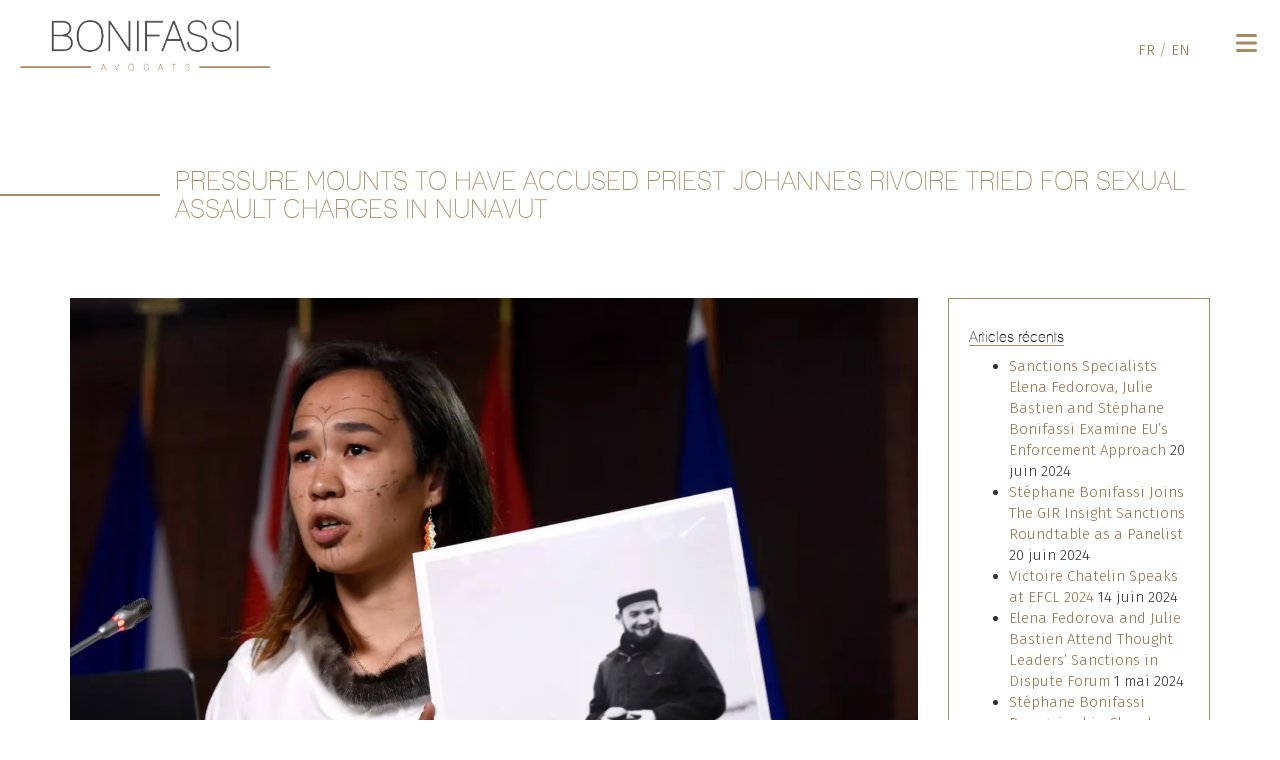

--- FILE ---
content_type: text/html; charset=UTF-8
request_url: https://bonifassi-avocats.com/pressure-mounts-to-have-accused-priest-johannes-rivoire-tried-for-sexual-assault-charges-in-nunavut-2/
body_size: 8719
content:
<!DOCTYPE html>
<html lang="fr-FR" class="no-js">
<head>
	<meta charset="UTF-8">
	<meta name="viewport" content="width=device-width, initial-scale=1">
	<meta http-equiv="X-UA-Compatible" content="IE=8" />
	<link rel="profile" href="http://gmpg.org/xfn/11">
	<link href="https://fonts.googleapis.com/css?family=Fira+Sans:300,400,700" rel="stylesheet">
		<script type="text/javascript" src="https://bonifassi-avocats.com/wp-content/themes/bonifassi/assets/js/cssjs-browser-determiner.min.js"></script>

	<script>(function(html){html.className = html.className.replace(/\bno-js\b/,'js')})(document.documentElement);</script>
<meta name='robots' content='index, follow, max-image-preview:large, max-snippet:-1, max-video-preview:-1' />
	<style>img:is([sizes="auto" i], [sizes^="auto," i]) { contain-intrinsic-size: 3000px 1500px }</style>
	
	<!-- This site is optimized with the Yoast SEO plugin v25.3.1 - https://yoast.com/wordpress/plugins/seo/ -->
	<title>Pressure mounts to have accused priest Johannes Rivoire tried for sexual assault charges in Nunavut - Bonifassi</title>
	<link rel="canonical" href="https://bonifassi-avocats.com/pressure-mounts-to-have-accused-priest-johannes-rivoire-tried-for-sexual-assault-charges-in-nunavut-2/" />
	<meta property="og:locale" content="fr_FR" />
	<meta property="og:type" content="article" />
	<meta property="og:title" content="Pressure mounts to have accused priest Johannes Rivoire tried for sexual assault charges in Nunavut - Bonifassi" />
	<meta property="og:description" content="Stéphane Bonifassi illuminates the French justice precedent of protecting its citizens against extradition and suspects Canada will not succeed in bringing accused priest Johannes Rivoire to trial for charges of assault." />
	<meta property="og:url" content="https://bonifassi-avocats.com/pressure-mounts-to-have-accused-priest-johannes-rivoire-tried-for-sexual-assault-charges-in-nunavut-2/" />
	<meta property="og:site_name" content="Bonifassi" />
	<meta property="article:published_time" content="2022-09-05T13:38:25+00:00" />
	<meta property="article:modified_time" content="2023-01-24T14:45:06+00:00" />
	<meta name="author" content="Elizabeth Ortega" />
	<meta name="twitter:card" content="summary_large_image" />
	<meta name="twitter:label1" content="Écrit par" />
	<meta name="twitter:data1" content="Elizabeth Ortega" />
	<script type="application/ld+json" class="yoast-schema-graph">{"@context":"https://schema.org","@graph":[{"@type":"WebPage","@id":"https://bonifassi-avocats.com/pressure-mounts-to-have-accused-priest-johannes-rivoire-tried-for-sexual-assault-charges-in-nunavut-2/","url":"https://bonifassi-avocats.com/pressure-mounts-to-have-accused-priest-johannes-rivoire-tried-for-sexual-assault-charges-in-nunavut-2/","name":"Pressure mounts to have accused priest Johannes Rivoire tried for sexual assault charges in Nunavut - Bonifassi","isPartOf":{"@id":"https://bonifassi-avocats.com/#website"},"datePublished":"2022-09-05T13:38:25+00:00","dateModified":"2023-01-24T14:45:06+00:00","author":{"@id":"https://bonifassi-avocats.com/#/schema/person/48ff0503e2e842193bf9b56278e0f469"},"breadcrumb":{"@id":"https://bonifassi-avocats.com/pressure-mounts-to-have-accused-priest-johannes-rivoire-tried-for-sexual-assault-charges-in-nunavut-2/#breadcrumb"},"inLanguage":"fr-FR","potentialAction":[{"@type":"ReadAction","target":["https://bonifassi-avocats.com/pressure-mounts-to-have-accused-priest-johannes-rivoire-tried-for-sexual-assault-charges-in-nunavut-2/"]}]},{"@type":"BreadcrumbList","@id":"https://bonifassi-avocats.com/pressure-mounts-to-have-accused-priest-johannes-rivoire-tried-for-sexual-assault-charges-in-nunavut-2/#breadcrumb","itemListElement":[{"@type":"ListItem","position":1,"name":"Accueil","item":"https://bonifassi-avocats.com/"},{"@type":"ListItem","position":2,"name":"Pressure mounts to have accused priest Johannes Rivoire tried for sexual assault charges in Nunavut"}]},{"@type":"WebSite","@id":"https://bonifassi-avocats.com/#website","url":"https://bonifassi-avocats.com/","name":"Bonifassi","description":"Un site utilisant WordPress","potentialAction":[{"@type":"SearchAction","target":{"@type":"EntryPoint","urlTemplate":"https://bonifassi-avocats.com/?s={search_term_string}"},"query-input":{"@type":"PropertyValueSpecification","valueRequired":true,"valueName":"search_term_string"}}],"inLanguage":"fr-FR"},{"@type":"Person","@id":"https://bonifassi-avocats.com/#/schema/person/48ff0503e2e842193bf9b56278e0f469","name":"Elizabeth Ortega","image":{"@type":"ImageObject","inLanguage":"fr-FR","@id":"https://bonifassi-avocats.com/#/schema/person/image/","url":"https://secure.gravatar.com/avatar/8bf6b57d49555bb4fb51b61f8cff27babfa6a6cf5fc927f72662f0cc70757448?s=96&d=mm&r=g","contentUrl":"https://secure.gravatar.com/avatar/8bf6b57d49555bb4fb51b61f8cff27babfa6a6cf5fc927f72662f0cc70757448?s=96&d=mm&r=g","caption":"Elizabeth Ortega"},"url":"https://bonifassi-avocats.com/author/ecostrats/"}]}</script>
	<!-- / Yoast SEO plugin. -->


<link rel='dns-prefetch' href='//maxcdn.bootstrapcdn.com' />
<link rel="alternate" type="application/rss+xml" title="Bonifassi &raquo; Flux" href="https://bonifassi-avocats.com/feed/" />
<link rel="alternate" type="application/rss+xml" title="Bonifassi &raquo; Flux des commentaires" href="https://bonifassi-avocats.com/comments/feed/" />
<link rel='stylesheet' id='wp-block-library-css' href='https://bonifassi-avocats.com/wp-includes/css/dist/block-library/style.min.css' media='all' />
<style id='wp-block-library-theme-inline-css'>
.wp-block-audio :where(figcaption){color:#555;font-size:13px;text-align:center}.is-dark-theme .wp-block-audio :where(figcaption){color:#ffffffa6}.wp-block-audio{margin:0 0 1em}.wp-block-code{border:1px solid #ccc;border-radius:4px;font-family:Menlo,Consolas,monaco,monospace;padding:.8em 1em}.wp-block-embed :where(figcaption){color:#555;font-size:13px;text-align:center}.is-dark-theme .wp-block-embed :where(figcaption){color:#ffffffa6}.wp-block-embed{margin:0 0 1em}.blocks-gallery-caption{color:#555;font-size:13px;text-align:center}.is-dark-theme .blocks-gallery-caption{color:#ffffffa6}:root :where(.wp-block-image figcaption){color:#555;font-size:13px;text-align:center}.is-dark-theme :root :where(.wp-block-image figcaption){color:#ffffffa6}.wp-block-image{margin:0 0 1em}.wp-block-pullquote{border-bottom:4px solid;border-top:4px solid;color:currentColor;margin-bottom:1.75em}.wp-block-pullquote cite,.wp-block-pullquote footer,.wp-block-pullquote__citation{color:currentColor;font-size:.8125em;font-style:normal;text-transform:uppercase}.wp-block-quote{border-left:.25em solid;margin:0 0 1.75em;padding-left:1em}.wp-block-quote cite,.wp-block-quote footer{color:currentColor;font-size:.8125em;font-style:normal;position:relative}.wp-block-quote:where(.has-text-align-right){border-left:none;border-right:.25em solid;padding-left:0;padding-right:1em}.wp-block-quote:where(.has-text-align-center){border:none;padding-left:0}.wp-block-quote.is-large,.wp-block-quote.is-style-large,.wp-block-quote:where(.is-style-plain){border:none}.wp-block-search .wp-block-search__label{font-weight:700}.wp-block-search__button{border:1px solid #ccc;padding:.375em .625em}:where(.wp-block-group.has-background){padding:1.25em 2.375em}.wp-block-separator.has-css-opacity{opacity:.4}.wp-block-separator{border:none;border-bottom:2px solid;margin-left:auto;margin-right:auto}.wp-block-separator.has-alpha-channel-opacity{opacity:1}.wp-block-separator:not(.is-style-wide):not(.is-style-dots){width:100px}.wp-block-separator.has-background:not(.is-style-dots){border-bottom:none;height:1px}.wp-block-separator.has-background:not(.is-style-wide):not(.is-style-dots){height:2px}.wp-block-table{margin:0 0 1em}.wp-block-table td,.wp-block-table th{word-break:normal}.wp-block-table :where(figcaption){color:#555;font-size:13px;text-align:center}.is-dark-theme .wp-block-table :where(figcaption){color:#ffffffa6}.wp-block-video :where(figcaption){color:#555;font-size:13px;text-align:center}.is-dark-theme .wp-block-video :where(figcaption){color:#ffffffa6}.wp-block-video{margin:0 0 1em}:root :where(.wp-block-template-part.has-background){margin-bottom:0;margin-top:0;padding:1.25em 2.375em}
</style>
<style id='classic-theme-styles-inline-css'>
/*! This file is auto-generated */
.wp-block-button__link{color:#fff;background-color:#32373c;border-radius:9999px;box-shadow:none;text-decoration:none;padding:calc(.667em + 2px) calc(1.333em + 2px);font-size:1.125em}.wp-block-file__button{background:#32373c;color:#fff;text-decoration:none}
</style>
<style id='global-styles-inline-css'>
:root{--wp--preset--aspect-ratio--square: 1;--wp--preset--aspect-ratio--4-3: 4/3;--wp--preset--aspect-ratio--3-4: 3/4;--wp--preset--aspect-ratio--3-2: 3/2;--wp--preset--aspect-ratio--2-3: 2/3;--wp--preset--aspect-ratio--16-9: 16/9;--wp--preset--aspect-ratio--9-16: 9/16;--wp--preset--color--black: #000000;--wp--preset--color--cyan-bluish-gray: #abb8c3;--wp--preset--color--white: #fff;--wp--preset--color--pale-pink: #f78da7;--wp--preset--color--vivid-red: #cf2e2e;--wp--preset--color--luminous-vivid-orange: #ff6900;--wp--preset--color--luminous-vivid-amber: #fcb900;--wp--preset--color--light-green-cyan: #7bdcb5;--wp--preset--color--vivid-green-cyan: #00d084;--wp--preset--color--pale-cyan-blue: #8ed1fc;--wp--preset--color--vivid-cyan-blue: #0693e3;--wp--preset--color--vivid-purple: #9b51e0;--wp--preset--color--dark-gray: #1a1a1a;--wp--preset--color--medium-gray: #686868;--wp--preset--color--light-gray: #e5e5e5;--wp--preset--color--blue-gray: #4d545c;--wp--preset--color--bright-blue: #007acc;--wp--preset--color--light-blue: #9adffd;--wp--preset--color--dark-brown: #402b30;--wp--preset--color--medium-brown: #774e24;--wp--preset--color--dark-red: #640c1f;--wp--preset--color--bright-red: #ff675f;--wp--preset--color--yellow: #ffef8e;--wp--preset--gradient--vivid-cyan-blue-to-vivid-purple: linear-gradient(135deg,rgba(6,147,227,1) 0%,rgb(155,81,224) 100%);--wp--preset--gradient--light-green-cyan-to-vivid-green-cyan: linear-gradient(135deg,rgb(122,220,180) 0%,rgb(0,208,130) 100%);--wp--preset--gradient--luminous-vivid-amber-to-luminous-vivid-orange: linear-gradient(135deg,rgba(252,185,0,1) 0%,rgba(255,105,0,1) 100%);--wp--preset--gradient--luminous-vivid-orange-to-vivid-red: linear-gradient(135deg,rgba(255,105,0,1) 0%,rgb(207,46,46) 100%);--wp--preset--gradient--very-light-gray-to-cyan-bluish-gray: linear-gradient(135deg,rgb(238,238,238) 0%,rgb(169,184,195) 100%);--wp--preset--gradient--cool-to-warm-spectrum: linear-gradient(135deg,rgb(74,234,220) 0%,rgb(151,120,209) 20%,rgb(207,42,186) 40%,rgb(238,44,130) 60%,rgb(251,105,98) 80%,rgb(254,248,76) 100%);--wp--preset--gradient--blush-light-purple: linear-gradient(135deg,rgb(255,206,236) 0%,rgb(152,150,240) 100%);--wp--preset--gradient--blush-bordeaux: linear-gradient(135deg,rgb(254,205,165) 0%,rgb(254,45,45) 50%,rgb(107,0,62) 100%);--wp--preset--gradient--luminous-dusk: linear-gradient(135deg,rgb(255,203,112) 0%,rgb(199,81,192) 50%,rgb(65,88,208) 100%);--wp--preset--gradient--pale-ocean: linear-gradient(135deg,rgb(255,245,203) 0%,rgb(182,227,212) 50%,rgb(51,167,181) 100%);--wp--preset--gradient--electric-grass: linear-gradient(135deg,rgb(202,248,128) 0%,rgb(113,206,126) 100%);--wp--preset--gradient--midnight: linear-gradient(135deg,rgb(2,3,129) 0%,rgb(40,116,252) 100%);--wp--preset--font-size--small: 13px;--wp--preset--font-size--medium: 20px;--wp--preset--font-size--large: 36px;--wp--preset--font-size--x-large: 42px;--wp--preset--spacing--20: 0.44rem;--wp--preset--spacing--30: 0.67rem;--wp--preset--spacing--40: 1rem;--wp--preset--spacing--50: 1.5rem;--wp--preset--spacing--60: 2.25rem;--wp--preset--spacing--70: 3.38rem;--wp--preset--spacing--80: 5.06rem;--wp--preset--shadow--natural: 6px 6px 9px rgba(0, 0, 0, 0.2);--wp--preset--shadow--deep: 12px 12px 50px rgba(0, 0, 0, 0.4);--wp--preset--shadow--sharp: 6px 6px 0px rgba(0, 0, 0, 0.2);--wp--preset--shadow--outlined: 6px 6px 0px -3px rgba(255, 255, 255, 1), 6px 6px rgba(0, 0, 0, 1);--wp--preset--shadow--crisp: 6px 6px 0px rgba(0, 0, 0, 1);}:where(.is-layout-flex){gap: 0.5em;}:where(.is-layout-grid){gap: 0.5em;}body .is-layout-flex{display: flex;}.is-layout-flex{flex-wrap: wrap;align-items: center;}.is-layout-flex > :is(*, div){margin: 0;}body .is-layout-grid{display: grid;}.is-layout-grid > :is(*, div){margin: 0;}:where(.wp-block-columns.is-layout-flex){gap: 2em;}:where(.wp-block-columns.is-layout-grid){gap: 2em;}:where(.wp-block-post-template.is-layout-flex){gap: 1.25em;}:where(.wp-block-post-template.is-layout-grid){gap: 1.25em;}.has-black-color{color: var(--wp--preset--color--black) !important;}.has-cyan-bluish-gray-color{color: var(--wp--preset--color--cyan-bluish-gray) !important;}.has-white-color{color: var(--wp--preset--color--white) !important;}.has-pale-pink-color{color: var(--wp--preset--color--pale-pink) !important;}.has-vivid-red-color{color: var(--wp--preset--color--vivid-red) !important;}.has-luminous-vivid-orange-color{color: var(--wp--preset--color--luminous-vivid-orange) !important;}.has-luminous-vivid-amber-color{color: var(--wp--preset--color--luminous-vivid-amber) !important;}.has-light-green-cyan-color{color: var(--wp--preset--color--light-green-cyan) !important;}.has-vivid-green-cyan-color{color: var(--wp--preset--color--vivid-green-cyan) !important;}.has-pale-cyan-blue-color{color: var(--wp--preset--color--pale-cyan-blue) !important;}.has-vivid-cyan-blue-color{color: var(--wp--preset--color--vivid-cyan-blue) !important;}.has-vivid-purple-color{color: var(--wp--preset--color--vivid-purple) !important;}.has-black-background-color{background-color: var(--wp--preset--color--black) !important;}.has-cyan-bluish-gray-background-color{background-color: var(--wp--preset--color--cyan-bluish-gray) !important;}.has-white-background-color{background-color: var(--wp--preset--color--white) !important;}.has-pale-pink-background-color{background-color: var(--wp--preset--color--pale-pink) !important;}.has-vivid-red-background-color{background-color: var(--wp--preset--color--vivid-red) !important;}.has-luminous-vivid-orange-background-color{background-color: var(--wp--preset--color--luminous-vivid-orange) !important;}.has-luminous-vivid-amber-background-color{background-color: var(--wp--preset--color--luminous-vivid-amber) !important;}.has-light-green-cyan-background-color{background-color: var(--wp--preset--color--light-green-cyan) !important;}.has-vivid-green-cyan-background-color{background-color: var(--wp--preset--color--vivid-green-cyan) !important;}.has-pale-cyan-blue-background-color{background-color: var(--wp--preset--color--pale-cyan-blue) !important;}.has-vivid-cyan-blue-background-color{background-color: var(--wp--preset--color--vivid-cyan-blue) !important;}.has-vivid-purple-background-color{background-color: var(--wp--preset--color--vivid-purple) !important;}.has-black-border-color{border-color: var(--wp--preset--color--black) !important;}.has-cyan-bluish-gray-border-color{border-color: var(--wp--preset--color--cyan-bluish-gray) !important;}.has-white-border-color{border-color: var(--wp--preset--color--white) !important;}.has-pale-pink-border-color{border-color: var(--wp--preset--color--pale-pink) !important;}.has-vivid-red-border-color{border-color: var(--wp--preset--color--vivid-red) !important;}.has-luminous-vivid-orange-border-color{border-color: var(--wp--preset--color--luminous-vivid-orange) !important;}.has-luminous-vivid-amber-border-color{border-color: var(--wp--preset--color--luminous-vivid-amber) !important;}.has-light-green-cyan-border-color{border-color: var(--wp--preset--color--light-green-cyan) !important;}.has-vivid-green-cyan-border-color{border-color: var(--wp--preset--color--vivid-green-cyan) !important;}.has-pale-cyan-blue-border-color{border-color: var(--wp--preset--color--pale-cyan-blue) !important;}.has-vivid-cyan-blue-border-color{border-color: var(--wp--preset--color--vivid-cyan-blue) !important;}.has-vivid-purple-border-color{border-color: var(--wp--preset--color--vivid-purple) !important;}.has-vivid-cyan-blue-to-vivid-purple-gradient-background{background: var(--wp--preset--gradient--vivid-cyan-blue-to-vivid-purple) !important;}.has-light-green-cyan-to-vivid-green-cyan-gradient-background{background: var(--wp--preset--gradient--light-green-cyan-to-vivid-green-cyan) !important;}.has-luminous-vivid-amber-to-luminous-vivid-orange-gradient-background{background: var(--wp--preset--gradient--luminous-vivid-amber-to-luminous-vivid-orange) !important;}.has-luminous-vivid-orange-to-vivid-red-gradient-background{background: var(--wp--preset--gradient--luminous-vivid-orange-to-vivid-red) !important;}.has-very-light-gray-to-cyan-bluish-gray-gradient-background{background: var(--wp--preset--gradient--very-light-gray-to-cyan-bluish-gray) !important;}.has-cool-to-warm-spectrum-gradient-background{background: var(--wp--preset--gradient--cool-to-warm-spectrum) !important;}.has-blush-light-purple-gradient-background{background: var(--wp--preset--gradient--blush-light-purple) !important;}.has-blush-bordeaux-gradient-background{background: var(--wp--preset--gradient--blush-bordeaux) !important;}.has-luminous-dusk-gradient-background{background: var(--wp--preset--gradient--luminous-dusk) !important;}.has-pale-ocean-gradient-background{background: var(--wp--preset--gradient--pale-ocean) !important;}.has-electric-grass-gradient-background{background: var(--wp--preset--gradient--electric-grass) !important;}.has-midnight-gradient-background{background: var(--wp--preset--gradient--midnight) !important;}.has-small-font-size{font-size: var(--wp--preset--font-size--small) !important;}.has-medium-font-size{font-size: var(--wp--preset--font-size--medium) !important;}.has-large-font-size{font-size: var(--wp--preset--font-size--large) !important;}.has-x-large-font-size{font-size: var(--wp--preset--font-size--x-large) !important;}
:where(.wp-block-post-template.is-layout-flex){gap: 1.25em;}:where(.wp-block-post-template.is-layout-grid){gap: 1.25em;}
:where(.wp-block-columns.is-layout-flex){gap: 2em;}:where(.wp-block-columns.is-layout-grid){gap: 2em;}
:root :where(.wp-block-pullquote){font-size: 1.5em;line-height: 1.6;}
</style>
<link rel='stylesheet' id='bootstrap-css-css' href='https://bonifassi-avocats.com/wp-content/themes/bonifassi/assets/bootstrap/bootstrap.min.css' media='all' />
<link rel='stylesheet' id='font-awesome-css' href='//maxcdn.bootstrapcdn.com/font-awesome/4.6.1/css/font-awesome.min.css' media='all' />
<link rel='stylesheet' id='genericons-css' href='https://bonifassi-avocats.com/wp-content/themes/twentysixteen/genericons/genericons.css' media='all' />
<link rel='stylesheet' id='twentysixteen-style-css' href='https://bonifassi-avocats.com/wp-content/themes/bonifassi/style.css' media='all' />
<style id='twentysixteen-style-inline-css'>

		/* Custom Link Color */
		.menu-toggle:hover,
		.menu-toggle:focus,
		a,
		.main-navigation a:hover,
		.main-navigation a:focus,
		.dropdown-toggle:hover,
		.dropdown-toggle:focus,
		.social-navigation a:hover:before,
		.social-navigation a:focus:before,
		.post-navigation a:hover .post-title,
		.post-navigation a:focus .post-title,
		.tagcloud a:hover,
		.tagcloud a:focus,
		.site-branding .site-title a:hover,
		.site-branding .site-title a:focus,
		.entry-title a:hover,
		.entry-title a:focus,
		.entry-footer a:hover,
		.entry-footer a:focus,
		.comment-metadata a:hover,
		.comment-metadata a:focus,
		.pingback .comment-edit-link:hover,
		.pingback .comment-edit-link:focus,
		.comment-reply-link,
		.comment-reply-link:hover,
		.comment-reply-link:focus,
		.required,
		.site-info a:hover,
		.site-info a:focus {
			color: #937047;
		}

		mark,
		ins,
		button:hover,
		button:focus,
		input[type="button"]:hover,
		input[type="button"]:focus,
		input[type="reset"]:hover,
		input[type="reset"]:focus,
		input[type="submit"]:hover,
		input[type="submit"]:focus,
		.pagination .prev:hover,
		.pagination .prev:focus,
		.pagination .next:hover,
		.pagination .next:focus,
		.widget_calendar tbody a,
		.page-links a:hover,
		.page-links a:focus {
			background-color: #937047;
		}

		input[type="date"]:focus,
		input[type="time"]:focus,
		input[type="datetime-local"]:focus,
		input[type="week"]:focus,
		input[type="month"]:focus,
		input[type="text"]:focus,
		input[type="email"]:focus,
		input[type="url"]:focus,
		input[type="password"]:focus,
		input[type="search"]:focus,
		input[type="tel"]:focus,
		input[type="number"]:focus,
		textarea:focus,
		.tagcloud a:hover,
		.tagcloud a:focus,
		.menu-toggle:hover,
		.menu-toggle:focus {
			border-color: #937047;
		}

		@media screen and (min-width: 56.875em) {
			.main-navigation li:hover > a,
			.main-navigation li.focus > a {
				color: #937047;
			}
		}
	
</style>
<link rel='stylesheet' id='twentysixteen-block-style-css' href='https://bonifassi-avocats.com/wp-content/themes/twentysixteen/css/blocks.css' media='all' />
<!--[if lt IE 10]>
<link rel='stylesheet' id='twentysixteen-ie-css' href='https://bonifassi-avocats.com/wp-content/themes/twentysixteen/css/ie.css' media='all' />
<![endif]-->
<!--[if lt IE 9]>
<link rel='stylesheet' id='twentysixteen-ie8-css' href='https://bonifassi-avocats.com/wp-content/themes/twentysixteen/css/ie8.css' media='all' />
<![endif]-->
<!--[if lt IE 8]>
<link rel='stylesheet' id='twentysixteen-ie7-css' href='https://bonifassi-avocats.com/wp-content/themes/twentysixteen/css/ie7.css' media='all' />
<![endif]-->
<script src="https://bonifassi-avocats.com/wp-includes/js/jquery/jquery.min.js" id="jquery-core-js"></script>
<script src="https://bonifassi-avocats.com/wp-includes/js/jquery/jquery-migrate.min.js" id="jquery-migrate-js"></script>
<!--[if lt IE 9]>
<script src="https://bonifassi-avocats.com/wp-content/themes/twentysixteen/js/html5.js" id="twentysixteen-html5-js"></script>
<![endif]-->
<script id="twentysixteen-script-js-extra">
var screenReaderText = {"expand":"ouvrir le sous-menu","collapse":"fermer le sous-menu"};
</script>
<script src="https://bonifassi-avocats.com/wp-content/themes/twentysixteen/js/functions.js" id="twentysixteen-script-js" defer data-wp-strategy="defer"></script>
<link rel="https://api.w.org/" href="https://bonifassi-avocats.com/wp-json/" /><link rel="alternate" title="JSON" type="application/json" href="https://bonifassi-avocats.com/wp-json/wp/v2/posts/1533" /><link rel='shortlink' href='https://bonifassi-avocats.com/?p=1533' />
<link rel="alternate" title="oEmbed (JSON)" type="application/json+oembed" href="https://bonifassi-avocats.com/wp-json/oembed/1.0/embed?url=https%3A%2F%2Fbonifassi-avocats.com%2Fpressure-mounts-to-have-accused-priest-johannes-rivoire-tried-for-sexual-assault-charges-in-nunavut-2%2F" />
<link rel="alternate" title="oEmbed (XML)" type="text/xml+oembed" href="https://bonifassi-avocats.com/wp-json/oembed/1.0/embed?url=https%3A%2F%2Fbonifassi-avocats.com%2Fpressure-mounts-to-have-accused-priest-johannes-rivoire-tried-for-sexual-assault-charges-in-nunavut-2%2F&#038;format=xml" />
<link rel="shortcut icon" href="https://bonifassi-avocats.com/wp-content/themes/bonifassi/favicon.ico" />
</head>

<body class="wp-singular post-template-default single single-post postid-1533 single-format-standard wp-embed-responsive wp-theme-twentysixteen wp-child-theme-bonifassi group-blog">
	<header>
		<nav class="navbar navbar-default navbar-fixed-top">
			<section>
				<div class="logo">
					<a href="https://bonifassi-avocats.com"><img src="https://bonifassi-avocats.com/wp-content/uploads/2016/05/Logo.png" alt="#"></a>
				</div>
				<div class="topbar">
					<ul>
						<li>
							<a href="https://bonifassi-avocats.com">FR</a> / <a href="https://bonifassi-avocats.com/en">EN</a>
						</li>
						<li class="burgerMenu">
							<button id="burgerBtn">
							<svg xmlns="http://www.w3.org/2000/svg" height="24" width="21" viewBox="0 0 448 512"><path fill="#a88a61" d="M0 96C0 78.3 14.3 64 32 64H416c17.7 0 32 14.3 32 32s-14.3 32-32 32H32C14.3 128 0 113.7 0 96zM0 256c0-17.7 14.3-32 32-32H416c17.7 0 32 14.3 32 32s-14.3 32-32 32H32c-17.7 0-32-14.3-32-32zM448 416c0 17.7-14.3 32-32 32H32c-17.7 0-32-14.3-32-32s14.3-32 32-32H416c17.7 0 32 14.3 32 32z"></path></svg>
							</button>
						</li>
					</ul>
				</div>
				<div class="menuCentral">
					<ul class="menuDesktop">
					<li><a style="text-transform: uppercase;" data-toggle="tooltip" title="Accueil" data-placement="left" href="https://bonifassi-avocats.com/">Accueil</a></li><li><a style="text-transform: uppercase;" data-toggle="tooltip" title="Le cabinet" data-placement="left" href="https://bonifassi-avocats.com/le-cabinet/">Le cabinet</a></li><li><a style="text-transform: uppercase;" data-toggle="tooltip" title="Notre Expertise" data-placement="left" href="https://bonifassi-avocats.com/notre-expertise-corruption-fraude-defense-penal-exequatur/">Notre Expertise</a></li><li><a style="text-transform: uppercase;" data-toggle="tooltip" title="L&rsquo;équipe" data-placement="left" href="https://bonifassi-avocats.com/l-equipe-fraude-corruption-criminalite/">L&rsquo;équipe</a></li><li><a style="text-transform: uppercase;" data-toggle="tooltip" title="Actualités" data-placement="left" href="https://bonifassi-avocats.com/actualites-publications/">Actualités</a></li><li><a style="text-transform: uppercase;" data-toggle="tooltip" title="Contact" data-placement="left" href="https://bonifassi-avocats.com/contact/">Contact</a></li>					</ul>
				</div>
			</section>
		</nav>
		<section id="menu">
			<div class="navigationBackground">
				<div class="navigation">
					<i class="fa fa-close" aria-hidden="true" id="burgerBtnClose"></i>
					<div class="menu-navigation-container"><ul id="menu-navigation" class="menu"><li id="menu-item-17" class="animated fadeInUp menu-item menu-item-type-post_type menu-item-object-page menu-item-home menu-item-17"><a href="https://bonifassi-avocats.com/">Accueil</a></li>
<li id="menu-item-339" class="menu-item menu-item-type-post_type menu-item-object-page menu-item-339"><a href="https://bonifassi-avocats.com/le-cabinet/">Le cabinet</a></li>
<li id="menu-item-349" class="menu-item menu-item-type-post_type menu-item-object-page menu-item-349"><a href="https://bonifassi-avocats.com/notre-expertise-corruption-fraude-defense-penal-exequatur/">Notre Expertise</a></li>
<li id="menu-item-15" class="animated fadeInUp menu-item menu-item-type-post_type menu-item-object-page menu-item-15"><a href="https://bonifassi-avocats.com/l-equipe-fraude-corruption-criminalite/">L&rsquo;équipe</a></li>
<li id="menu-item-14" class="animated fadeInUp menu-item menu-item-type-post_type menu-item-object-page menu-item-14"><a href="https://bonifassi-avocats.com/actualites-publications/">Actualités</a></li>
<li id="menu-item-110" class="animated fadeInUp menu-item menu-item-type-post_type menu-item-object-page menu-item-110"><a href="https://bonifassi-avocats.com/contact/">Contact</a></li>
</ul></div>					<div class="search">
						<li>
<form role="search" method="get" class="search-form" action="https://bonifassi-avocats.com/">
	<label>
		<input type="search" class="search-field" placeholder="" value="" name="s" /><i class="fa fa-search"></i>
	</label>
</form>
</li>
					</div>
					<div class="socials">
													<ul>
																	<li><a target="_blank" href="https://www.linkedin.com/company/92699207/admin/"><i class="fa fa-linkedin"></i></a></li>
																	<li><a target="_blank" href="https://twitter.com/sbonifassi"><i class="fa fa-twitter"></i></a></li>
															</ul>
											</div>
				</div>
			</div>
		</section>			
	</header><div id="blog">
	<div class="titleAnimate">
		<span class="borderTitle" data-sr="enter left, move 30px, over 1s, wait 0.4s"></span>
		<h1>Pressure mounts to have accused priest Johannes Rivoire tried for sexual assault charges in Nunavut</h1>
	</div>
	<div class="container">
		<div class="row">
			<div class="col-lg-9 col-md-9 col-sm-9 col-xs-12">
				<div class="blocActualites">
					
										<img class="img-responsive" src="https://bonifassi-avocats.com/wp-content/uploads/2023/01/Screenshot-2023-01-24-at-9.35.14-AM.png" alt="Pressure mounts to have accused priest Johannes Rivoire tried for sexual assault charges in Nunavut">
										
					
					<p>Stéphane Bonifassi <a href="https://www.theglobeandmail.com/politics/article-priest-johannes-rivoire-extradition-canada/" target="_blank" rel="noopener">illuminates the French justice precedent</a> of protecting its citizens against extradition and suspects Canada will not succeed in bringing accused priest Johannes Rivoire to trial for charges of assault.</p>
					<div class="share">
						<p>Partager sur :</p> 
						<a target="_blank" href="http://www.facebook.com/sharer/sharer.php?u=https://bonifassi-avocats.com/pressure-mounts-to-have-accused-priest-johannes-rivoire-tried-for-sexual-assault-charges-in-nunavut-2/"><i class="fa fa-facebook"></i></a>
						<a target="_blank" href="http://twitter.com/intent/tweet/?text=Pressure mounts to have accused priest Johannes Rivoire tried for sexual assault charges in Nunavut&url=https://bonifassi-avocats.com/pressure-mounts-to-have-accused-priest-johannes-rivoire-tried-for-sexual-assault-charges-in-nunavut-2/"><i class="fa fa-twitter"></i></a>
						<a target="_blank" href="https://plus.google.com/share?url=https://bonifassi-avocats.com/pressure-mounts-to-have-accused-priest-johannes-rivoire-tried-for-sexual-assault-charges-in-nunavut-2/"><i class="fa fa-google-plus"></i></a>
						<a target="_blank" href="http://www.linkedin.com/shareArticle?mini=true&url=https://bonifassi-avocats.com/pressure-mounts-to-have-accused-priest-johannes-rivoire-tried-for-sexual-assault-charges-in-nunavut-2/ &title=Pressure mounts to have accused priest Johannes Rivoire tried for sexual assault charges in Nunavut"><i class="fa fa-linkedin"></i></a>
					</div>
				</div>
			</div>
			<div class="col-lg-3 col-md-3 col-sm-3 col-xs-12">
				
	<aside id="secondary" class="sidebar widget-area">
		
		<section id="recent-posts-2" class="widget widget_recent_entries">
		<h2 class="widget-title">Articles récents</h2><nav aria-label="Articles récents">
		<ul>
											<li>
					<a href="https://bonifassi-avocats.com/eu-enforcement-approach/">Sanctions Specialists Elena Fedorova, Julie Bastien and Stéphane Bonifassi Examine EU’s Enforcement Approach</a>
											<span class="post-date">20 juin 2024</span>
									</li>
											<li>
					<a href="https://bonifassi-avocats.com/stephane-bonifassi-joins-the-gir-insight-sanctions-roundtable-as-a-panelist/">Stéphane Bonifassi Joins The GIR Insight Sanctions Roundtable as a Panelist</a>
											<span class="post-date">20 juin 2024</span>
									</li>
											<li>
					<a href="https://bonifassi-avocats.com/victoire-chatelin-speaks-at-efcl-2024/">Victoire Chatelin Speaks at EFCL 2024</a>
											<span class="post-date">14 juin 2024</span>
									</li>
											<li>
					<a href="https://bonifassi-avocats.com/elena-fedorova-and-julie-bastien-attend-thought-leaders-sanctions-in-dispute-forum/">Elena Fedorova and Julie Bastien Attend Thought Leaders’ Sanctions in Dispute Forum</a>
											<span class="post-date">1 mai 2024</span>
									</li>
											<li>
					<a href="https://bonifassi-avocats.com/stephane-bonifassi-recognized-in-chambers-europe-2024-white-collar-crime/">Stéphane Bonifassi Recognized in Chambers Europe 2024: White Collar Crime</a>
											<span class="post-date">27 avril 2024</span>
									</li>
					</ul>

		</nav></section>	</aside><!-- .sidebar .widget-area -->
			</div>
		</div>
	</div>
</div>
	<footer>
		<div class="copyright">
						<p class="text-center">© 2023 Bonifassi Avocats | <a href="https://bonifassi-avocats.com/mentions-legales">Mentions légales</a> | <a href="https://bonifassi-avocats.com/politique-de-confidentialite">Politique de confidentialité</a> |
												    
												<a target="_blank" href="https://www.linkedin.com/company/92699207/admin/"><i class="fa fa-linkedin"></i></a>
									<a target="_blank" href="https://twitter.com/sbonifassi"><i class="fa fa-twitter"></i></a>
										</p>
		</div>
	</footer>
<script type="speculationrules">
{"prefetch":[{"source":"document","where":{"and":[{"href_matches":"\/*"},{"not":{"href_matches":["\/wp-*.php","\/wp-admin\/*","\/wp-content\/uploads\/*","\/wp-content\/*","\/wp-content\/plugins\/*","\/wp-content\/themes\/bonifassi\/*","\/wp-content\/themes\/twentysixteen\/*","\/*\\?(.+)"]}},{"not":{"selector_matches":"a[rel~=\"nofollow\"]"}},{"not":{"selector_matches":".no-prefetch, .no-prefetch a"}}]},"eagerness":"conservative"}]}
</script>
<script src="https://bonifassi-avocats.com/wp-content/themes/bonifassi/assets/bootstrap/bootstrap.min.js" id="bootstrap-js-js"></script>
<script src="https://bonifassi-avocats.com/wp-content/themes/bonifassi/assets/js/modernizr.js" id="modernizr-js"></script>
<script src="https://bonifassi-avocats.com/wp-content/themes/bonifassi/assets/js/scrollReveal.js" id="scrollReveal-js"></script>
<script src="https://bonifassi-avocats.com/wp-content/themes/bonifassi/assets/js/global.js" id="global-js"></script>
<script>
  (function(i,s,o,g,r,a,m){i['GoogleAnalyticsObject']=r;i[r]=i[r]||function(){
  (i[r].q=i[r].q||[]).push(arguments)},i[r].l=1*new Date();a=s.createElement(o),
  m=s.getElementsByTagName(o)[0];a.async=1;a.src=g;m.parentNode.insertBefore(a,m)
  })(window,document,'script','https://www.google-analytics.com/analytics.js','ga');

  ga('create', 'UA-92114003-1', 'auto');
  ga('send', 'pageview');
</script>
</body>
</html>


--- FILE ---
content_type: text/css
request_url: https://bonifassi-avocats.com/wp-content/themes/bonifassi/style.css
body_size: 26911
content:
/*
Theme Name: Bonifassi Avocats
Description: Thème pour Bonifassi Avocats
Author: Steven DIAI
Template: twentysixteen
*/

*, *::after, *::before {
  box-sizing: border-box;
}

/* EA Masquage menu */
#rightCol {
	display:none;
}

/* EA Affichage menu desktop */
.menuCentral {
	margin-left: auto;
	margin-right:auto;
	margin-top:10px;
	text-align: center;
	width:67rem;
}

/* EA Burger Button */
#burgerBtn {
	border: white;
	background-color: white;
	width: 30px;
	height: 2px;
	visibility:hidden;
}

@media screen and (max-width: 1400px) {
	#burgerBtn {
		visibility:visible;
	}
	.menuCentral {
		display: none;
	}
}

.menuDesktop {
    list-style: none;
    display: flex;
    padding: 0;
	font-size: 1.25em;
}

.menuDesktop li {
    margin-right: 10px; /* Espace entre les éléments du menu */
	margin-left: 10px; /* Espace entre les éléments du menu */
}

.menuDesktop a {
    text-decoration: none;
}
/* ==== */


@font-face {
    font-family: 'lane_-_narrowregular';
    src: url('assets/fonts/lanenar_-webfont.woff2') format('woff2'),
         url('assets/fonts/lanenar_-webfont.woff') format('woff');
    font-weight: normal;
    font-style: normal;
}

html {
  font-size: 62.5%;
}

body {
	padding-top:160px;
	font-size: 1.5rem;
	font-family: 'Fira Sans', sans-serif;
	font-weight: lighter;
	background-color: #FFF;
	-webkit-font-smoothing: antialiased;
	-moz-osx-font-smoothing: grayscale;
}

.h1, .h2, .h3, .h4, .h5, .h6, h1, h2, h3, h4, h5, h6 {
	font-family: 'lane_-_narrowregular';
}



a {
  color: #A88A61;
  text-decoration: none;
}

a:hover {
  color: #000;
  text-decoration: none;
}

a:focus {
	outline: none;
}

header .navbar {
	margin: 0;
}

header .navbar-default {
	background: none;
	border: none;
}

/* ELO
header .navbar section {
	background: #FFF;
	padding: 20px 0;
	padding-left: 65px;
	padding-right: 65px;
	display: inline-block;
	width: 100%;
} */
header .navbar section {
	background: #FFF;
	padding: 20px 0;
	padding-left: 20px;
	padding-right: 20px;
	display: inline-block;
	width: 100%;
}

/* ELO 
header section .logo {
	display: table;
	margin: 0 auto 20px;
} */
header section .logo {
	float: left;
	display: block;
	margin: 0 0 20px 0;
}

header section .logo img {
	max-width: 186px;
}

/* ELO
header section .topbar {
	display: inline-block;
	width: 100%;
} */
header section .topbar {
	display: block;
	float: right;
	width: auto;
	margin: 10px 0 0 0;
}

header section .topbar ul {
	display: table;
	list-style: none;
	padding: 0;
	margin: 0 auto;
}

header section .topbar ul li {
	color: #A88A61;
	text-align: center;
	padding: 0 0 20px 0;
}

header section .topbar ul li:last-child {
	padding: 0;
}

header section .topbar ul li.burgerMenu {
	margin: 0 auto;
}

header section .topbar .icon-bar {
	width: 100%;
	display: block;
	border: 1px solid #a88a61;
	margin: 0 0 5px 0;
}

header section .topbar .icon-bar:last-child {
	margin: 0;
}

header input[type="search"] {
    color: #000;
    font-size: 12px;
    padding: 3px 20px;
    border-top: 1px solid transparent;
    border-right: 1px solid transparent;
    border-bottom: 1px solid #FFF;
    border-left: 1px solid transparent;
    background: none;
}

header .search-form label {
	position: relative;
}

header .search-form i {
	position: absolute;
	left: 0;
	color: #FFF;
}

header #menu {
	display: none;
}

header .navigationBackground {
	position: fixed;
	top: 0;
	left: 0;
	right: 0;
	bottom: 0;
	background-color: rgba(255, 255, 255, 0);
	width: 100%;
	z-index: 10000;
}

header .navigation {
    align-items: center;
    background: rgba(168, 138, 97, 0.9) none repeat scroll 0 0;
    border: 20px solid #FFF;
    display: flex;
    flex-wrap: wrap;
    height: 100%;
    justify-content: center;
    min-height: 450px;
    position: relative;
}

header .navigation ul {
	padding: 0;
	margin: 20px 0 0 0;
	list-style-type: none;
}

header .navigation ul li {
	margin-bottom: 2.5rem;
	font-size: 2rem;
	text-align: center;
}

header .navigation ul li a {
	color: #FFF;
	text-transform: uppercase;
	font-size: 20px;
}

header .navigation ul li a:hover {
	color: #000;
	text-decoration: none;
}

header .navigation ul li.active a {
	font-weight: bold;
	text-transform: uppercase;
}

header .navigation ul li.active a:before {
	content: "";
	border: 1px solid #FFF;
	display: inline-block;
	width: 30px;
	vertical-align: middle;
	margin: 0 10px;
}

header .navigation ul li.active a:after {
	content: "";
	border: 1px solid #FFF;
	display: inline-block;
	width: 30px;
	vertical-align: middle;
	margin: 0 10px;
}

header #burgerBtnClose {
	color: #FFF;
	font-size: 16px;
	position: absolute;
	right: 10px;
	top: 10px;
	cursor: pointer;
}

header #burgerBtn:hover {
	cursor: pointer;
}

header .search {
	width: 100%;
	display: inline-block;
	list-style-type: none;
}

header .search form {
	display: table;
	margin: 0 auto;
}

header .socials {
	width: 100%;
	display: inline-block;
}

header .socials ul {
	padding: 0;
	display: table;
	margin: 0 auto;
}

header .socials ul li {
	padding: 0 20px;
	display: inline-block;
}

#sidebar.nav .nav {
	display: none;
    font-size:12px;
}

#sidebar.nav>.active>ul {
	display: block;
}

#rightCol .nav > li > a:focus, 
#rightCol .nav > li > a:hover {
	background: none !important;	
}

.navbar-bright {
	background-color:#111155;
    color:#fff;
}
  
.navbar-bright a, #masthead a, #masthead .lead {
  	color:#aaaacc;
}

.navbar-bright li > a:hover {
    background-color:#000033;
}

.affix-top,.affix{
	position: static;
}

#sidebar.affix-top {
	position: absolute;
	right: 10px;
	z-index: 2000;
	top: 50%;
	transform: translateY(-50%);    
}

#sidebar.affix {
	position: fixed;
	right: 10px;
	z-index: 2000;
	top: 50%;
	transform: translateY(-50%);    
}

#sidebar li a:hover {
	color: #000;
	cursor: pointer;
}

#sidebar li.active a {
  	background: none;
  	color: #000;
}
	
#sidebar li:focus {
  	background: none;
}
	
.blocPresentation {
	position: relative;
}

.blocPresentation img {
	z-index: -1;
	position: relative;
	width: 100%;
}

.blocPresentation .title {
    position: absolute;
    top: 50%;
    transform: translateY(-50%);
	font-family: 'lane_-_narrowregular';  
	font-weight: bold;  
	width: 100%;
	background: rgba(255, 255, 255, 0.6);
	padding: 10px;
}

.blocPresentation .title h1 {
	font-family: 'lane_-_narrowregular'; 
	font-weight: bold;      
}

.blocPresentation .title h1 {
	font-size: 14px;
	color: #000;
	text-align: center;
	margin: 0;
}

.blocPresentation .title p:nth-of-type(1) {
	font-size: 14px;
	color: #A88A61;
	text-transform: uppercase;
	margin: 0;
}

.blocPresentation .title p:nth-of-type(2) {
	font-size: 14px;
	font-weight: 300;
	font-style: italic;
	font-weight: bold;
	margin: 0;
}

h1 {
    margin: 0;
    font-size: 20px;
    text-transform: uppercase;
    color: #A88A61;
    font-weight: normal;
}

.borderTitle {
	color: #A88A61;
	text-align: left;
	font-weight: 300;
    border: 1px solid #A88A61;
    content: "";
    float: left;
    margin: 0 15px 0 0;
    padding: 0;
    width: 30px;		
}

.titleAnimate {
	margin: 75px 0;
	width: 100%;
	display: flex;
	align-items: center;	
}

.titleAnimate h2 {
	font-size: 20px;
	text-transform: uppercase;
	float: left;
	font-weight: bold;
	margin: 0;
	color: #A88A61;
}

.paragraphe {
    background: #fff none repeat scroll 0 0;
    border: 1px solid #a88a61;
    display: block;
    margin: 0 auto;
    padding: 25px 0;
    text-align: justify;
    width: 90%;
}

.paragraphe p,
.paragraphe ul li  {
	color: #000;
	font-size: 15px;
	width: 85%;
	margin: 0 auto 10px;
	line-height: 25px;
}

.paragraphe ul {
	margin: 20px 0;
}

.paragraphe a {
	font-weight: bold;
}

.blocCabinet .paragraphe p > a > img {
	display: inline-block;
}

.blocActivites {
	display: inline-block;
	width: 100%;
}

.blocActivites .tab-content {
	display: table;
	margin: 0 auto 20px;
	width: 100%;
}

.blocActivites .tab-content h3:after {
    content: "";
    border: 1px solid #A88A61;
    display: flex;
    width: 50px;
    vertical-align: middle;
    margin: 10px 0 0 0;
}

.blocActivites .tab-content p {
	line-height: 30px;
	font-size: 15px;
}

.blocActivites .tab-content .fade {
	-webkit-transition: opacity 0.5s linear;
	-moz-transition: opacity 0.5s linear;
	-ms-transition: opacity 0.5s linear;
	-o-transition: opacity 0.5s linear;
	transition: opacity 0.5s linear;
}

.blocActivites .tab-content > .active {
    background: #FFF;
    padding: 25px;
    position: relative;
    border: 1px solid #A88A61;
    display: inline-block;
}

.blocActivites .nav-tabs > li > a {
	border: none;
}

.blocActivites .nav > li > a:focus, .nav > li > a:hover {
	color: #000;
	opacity: 1;
}

.blocActivites .nav-tabs > li.active > a, .nav-tabs > li.active > a:focus, .nav-tabs > li.active > a:hover {
	color: #000;
	opacity: 1;
	border: none;
}

.blocActivites .nav-tabs > li.active > a:before {
	content: "";
	border: 1px solid #000;
	display: inline-block;
	width: 50px;
	vertical-align: middle;
	margin: 0 10px;
}

.blocActivites .nav-tabs > li.active > a:after {
	content: "";
	border: 1px solid #000;
	display: inline-block;
	width: 50px;
	vertical-align: middle;
	margin: 0 10px;
}

.blocActus .singleActu {
	text-align: left;
}

.blocActualites {
	text-align: justify;
	margin: 0 0 50px 0;
	display: inline-block;
}

.blocActualites img {
	margin: 0 auto;
	display: table;
}

.blocActualites img:nth-of-type(1) {
	margin: 0 auto 2rem;
}

.blocActualites .share {
    display: flex;
    justify-content: flex-start;
    align-items: center;
}

.blocActualites .share a {
	padding: 0 1rem 0 0;
}

.blocActualites .share a > i {
    font-size: 14px;
    border: 1px solid #A88A61;
    color: #A88A61;
    width: 24px;
    height: 24px;
    display: flex;
    justify-content: center;
    align-items: center;
}

.blocActualites .share a > i:hover {
    background: #A88A61;
	color: #FFF;
}

.blocActualites .share p {
	margin: 0;
	padding: 0 1rem 0 0;
	color: #A88A61;
	font-weight: bold;
}

.bx-wrapper .bx-pager.bx-default-pager a {
	background: #A88A61;
}

.blocEquipe {
	display: inline-block;
}

.blocEquipe .singleEquipe img {
	margin: 0 0 20px 0;
}

.blocinfos {
	position: relative;
}

.blocInfos .infos {
	position: absolute;
	background: #FFF;
	padding: 15px 5px;
	border: 1px solid #A88A61;
	left: 5%;
	right: 5%;
	z-index: 10;
}

.blocInfos .infos h4 {
	color: #A88A61;
	text-align: left;
	font-weight: 300;
	font-size: 24px;	
}

.blocInfos .infos p {
	font-size: 15px;
	text-align: left;
	color: #000;
	font-weight: 300;
	padding: 0;
	margin: 0;
}

.blocInfos .infos ul {
	display: flex;
	justify-content: center;
	flex-direction: column;
	list-style-type: none;
	padding: 0;
}

.blocInfos .infos ul li {
	padding: 0 0 10px 0;
	font-size: 15px;
	color: #A88A61;
}

.blocInfos .infos ul.socials {
	flex-direction: row;
	justify-content: flex-start;
	display: flex;
} 

.blocInfos .infos ul.socials li {
	padding: 0 5px 0 0;
}

.blocInfos .infos ul.socials li a:hover i {
	background: #A88A61;
	color: #FFF;
}

.blocInfos .infos ul.socials li i {
    font-size: 14px;
    border: 1px solid #A88A61;
    color: #A88A61;
    width: 25px;
    height: 25px;
    display: flex;
    justify-content: center;
    align-items: center;
}


.blocInfos #map {
	margin: 300px 0 0 0;
	filter: grayscale(1);
	-webkit-filter: grayscale(1);
	-moz-filter: grayscale(1);
	-o-filter: grayscale(1);
	-ms-filter: grayscale(1);	
	width: 100%;
	height: 500px;
}

.blocInfos .map img {
	margin: 100px 0 0 0;
	filter: grayscale(1);
	-webkit-filter: grayscale(1);
	-moz-filter: grayscale(1);
	-o-filter: grayscale(1);
	-ms-filter: grayscale(1);	
	width: 100%;
}

.singleActu {
    text-align: justify;
    color: #000;
    border: 1px solid #A88A61;
    margin: 0 0 20px 0;
    padding: 20px 20px 0 20px;
    min-height: 290px;
    font-size: 15px;
}

.singleActu:hover {
	background: #A88A61;
}

.singleActu .titleActu {
	text-align: right;
}

.singleActu .date {
	color: #A88A61;
}

.singleActu .description p {
	font-size: 15px;
}

.singleActu span:nth-of-type(1) {
	color: #A88A61;
	width: 100%;
	display: inline-block;
	padding: 0 0 10px 0;
	font-size: 16px;
	text-transform: uppercase;
}

.singleActu span:nth-of-type(4) {
	color: #A88A61;
	width: 100%;
	display: inline-block;
	padding: 0 0 10px 0;
}

.singleActu span:nth-of-type(2), .singleActu span:nth-of-type(3) {
	color: #000;
	width: 100%;
	display: inline-block;
	padding: 0 0 10px 0;
}

.singleActu:hover span:nth-of-type(1) {
	color: #FFF;
}

.singleActu:hover span:nth-of-type(4) > a {
	color: #FFF !important;
}

.bx-wrapper .bx-pager.bx-default-pager a {
	border-radius: 0px;
}

.categories ul {
	list-style-type: none;
	padding: 0;
}

.categories .post-categories > li {
    background: #A88A61 none repeat scroll 0 0;
    display: inline-block;
    padding: 5px;
}

.categories .post-categories > li a {
    color: #FFF;
}

#cabinet .blocCabinet,
#expertise .blocCabinet,
#blog .blocCabinet {
	padding: 0 0 65px 0;
	width: 100%;
	display: inline-block;
}

.cd-main-content .citation {
	background: #FFF;
	color: #000;
	font-size: 20px;
}

.cd-main-content .citation span {
	color: #a88a61;
	padding: 1rem 0 0 0;
}

.citation {
	min-height: 50%;
	display: flex;
	justify-content: center;
	align-items: center;
	font-size: 20px;
	text-align: center;
	background: #a88a61;
	padding: 30px;
	color: #FFF;
}

.citation p {
	margin: 0;
}

#cabinet .presentation {
    margin: 50px 0 0 0;
    display: flex;
    width: 100%;
    justify-content: space-around;
}

#cabinet .approche {
	display: inline-block;
	margin: 0 0 20px 0;
}

#cabinet .approche h3 {
	text-align: center;
	font-weight: bold;
	padding: 5px 0;
	background: #a88a61;
	color: #FFF;
	margin: 0 0 20px 0;
	font-size: 20px;
}

#cabinet .blocApproche {
    border: 1px solid #a88a61;
    text-align: justify;
    padding: 30px 30px 0 30px;
    height: auto;
}

.callToAction {
	width: 100%;
	display: flex;
	justify-content: center;
	margin: 50px 0 0 0;	
}

.callToAction > a {
	background: #A88A61;
	color: #FFF;
	padding: 10px;
	font-weight: bold;
}

.callToAction > a:hover {
	background: #000;
}

.domainesActivites {
	width: 100%;
	display: inline-block;
	margin: 50px 0 0 0;
}

.domainesActivites .sidebarExpertise {
	padding: 46px 0;
	background-image: url('https://bonifassi-avocats.com/wp-content/uploads/2016/12/bonifassi-avocats-expertise.jpg');
	background-position: center center;
	background-size: cover;
}

.domainesActivites #bx-pager a {
	width: 100%;
	display: inline-block;
	text-align: center;
	padding: 2rem 0;
	font-size: 2rem;
}

.domainesActivites #bx-pager a.active {
	color: #000;
	text-decoration: none;
}

.domainesActivites #bx-pager a.active:before {
    content: "";
    border: 1px solid #000;
    display: inline-block;
    width: 10px;
    vertical-align: middle;
    margin: 0 10px;
}

.domainesActivites #bx-pager a.active:after {
    content: "";
    border: 1px solid #000;
    display: inline-block;
    width: 10px;
    vertical-align: middle;
    margin: 0 10px;
}

.bxslider-expertise {
	padding: 0;	
}

.domainesActivite {
	width: 100%;
	display: inline-block;
	text-align: justify;
}

.domainesActivite > h3 {
    background: #A88A61;
    color: #FFF;
    padding: 15px;
    margin: 0 0 20px 0;
    font-size: 20px;
}

.domainesActivite ul {
	list-style-type: none;
}

.domainesActivite h4:before {
    content: "■";
    font-size: 24px;
    color: #A88A61; 
    padding: 0 10px 0 0;
}

.domainesActivite h4 {
	color: #A88A61;
	font-weight: bold;
	margin: 0;
	padding: 0 0 20px 0;
}

.domainesActivite ul li {
	padding: 0 0 20px 0;
}

.domainesActivite ul li:before {
    content: "■";
    font-size: 16px;
    color: #A88A61; 
    padding: 0 10px 0 0;
}

.page-template-equipe .tab-pane img {
	margin: 0 auto;
}

div.wpcf7 {
    margin: 0 auto 50px;
    padding: 0;
    width: 75%;
    display: table;
}

.wpcf7 input {
    width: 100%;
    padding: 5px;
    border: 1px solid #A88A61;
}

.wpcf7 .wpcf7-submit {
	width: 100%;
	float: left;
	background: #A88A61;
	color: #FFF;
}

.wpcf7 .wpcf7-submit:focus {
	border: none;
	outline: none;
}

.wpcf7 textarea {
	width: 100%;
    padding: 5px;
    border: 1px solid #A88A61;
}

div.wpcf7-validation-errors,
div.wpcf7-mail-sent-ok {
	clear: both;
	width: 100%;
	display: inline-block;
}

span.wpcf7-not-valid-tip,
div.wpcf7-validation-errors {
	background: #800404;
	color: #FFF;
	padding: 2px 5px;
	border: none;
}

div.wpcf7-mail-sent-ok {
	background: #398f14;
	color: #FFF;
	padding: 2px 5px;
	border: none;	
}

.sidebar {
    margin: 0;
    border: 1px solid #A88A61;
    padding: 20px;
    margin-bottom: 2.5rem;
}

.sidebar .widget-area {
	background: none;
	padding: 0;
	border: none;
}

.sidebar .widget-title {
	font-size: 15px;
	color: #000;
	border-bottom: 1px solid #A88A61;
	display: table;
	margin: 10px 0;
}

footer {
	width: 100%;
	background: #6F6F6F;
	padding: 20px;
	display: block;
}

#footerEquipe {
    width: 100%;
    background: #6F6F6F;
    padding: 20px;
    display: block;
    position: absolute;
    z-index: 1;
    margin: 80px 0 0 0;
}

footer .copyright p {
	color: #FFF;
	font-size: 12px;
	margin: 0;
}

footer .copyright a {
	color: #FFF;
}

footer .copyright a i {
	color: #FFF;
	font-size: 12px;
	padding: 0 0.5rem;
}

.bx-wrapper {
    -moz-box-shadow: none;
    -webkit-box-shadow: none;
    box-shadow: none;
    border: none;
    background: none;
}

/* ============================================================
  OVERLAY
============================================================ */
.effects .img {
  position: relative;
  overflow: hidden;
  display: table;
  margin: 0 auto 20px;
}

.effects .img img {
  display: block;
  margin: 0;
  padding: 0;
  max-width: 100%;
  height: auto;
}

.overlay {
  display: block;
  position: absolute;
  z-index: 20;
  background: rgba(192, 166, 114, 0.5);
  overflow: hidden;
  -webkit-transition: all 0.5s;
  -moz-transition: all 0.5s;
  -o-transition: all 0.5s;
  transition: all 0.5s;
}

.overlay .expand {
  display: block;
  position: absolute;
  z-index: 100;
  text-align: center;
  color: #fff;
  font-weight: 700;
  font-size: 15px;
}

.overlay .expand > p {
	font-size: 20px;
	font-weight: bold;
	text-transform: uppercase;
	text-align: center;
	color: #FFF;
}

.overlay .expand > span:first-child {
	font-size: 20px;
	padding: 0 0 10px 0;
	font-weight: bold;
	text-transform: uppercase;
	text-align: center;
	color: #FFF;
	width: 100%;
	display: inline-block;
}

.overlay .expand > span:last-child {
	font-size: 15px;
	text-transform: uppercase;
	text-align: center;
	color: #FFF;
	width: 100%;
	display: inline-block;
}

#effect-2 .overlay {
  top: 0;
  left: 0;
  right: 0;
  width: 100%;
  height: 0;
}

#effect-2 .overlay .expand {
  left: 0;
  right: 0;
  top: 50%;
  margin: -30px auto 0 auto;
}

#effect-2 .img.hover .overlay {
  height: 100%;
}

/* ============================================================
  END OVERLAY
============================================================ */

/* ============================================================
  START TABS VERTICAL
============================================================ */

.tabs-left, .tabs-right {
	border-bottom: none;
	position: relative;
	/*-webkit-box-shadow: 0 0 70px 0 rgba(0,0,0,.55);
	-moz-box-shadow: 0 0 70px 0 rgba(0,0,0,.55);
	box-shadow: 0 0 70px 0 rgba(0,0,0,.55);*/
	border-left: none;
	/*background: #A88A61;*/
	padding: 10px 0;
}
.tabs-left > li, .tabs-right > li {
	float: none;
	margin-bottom: 2px;
}
.tabs-left > li {
	margin-right: -1px;
}
.tabs-right > li {
	margin-left: -1px;
}
.tabs-left > li.active > a,
.tabs-left > li.active > a:hover,
.tabs-left > li.active > a:focus {
	background: none;
	border: none;
	color: #000;
	opacity: 1;
}

.tabs-right > li.active > a,
.tabs-right > li.active > a:hover,
.tabs-right > li.active > a:focus {
	background: none;
	border: none;
}
.tabs-left > li > a, .tabs-right > li > a  {
	display:block;
	color: #000;
	padding: 5px 0;
	text-align: center;
	font-size: 20px;
	text-transform: uppercase;
	font-family: 'lane_-_narrowregular'; 
	opacity: .7;
}

.tabs-left > li > a:hover, 
.tabs-right > li > a:hover  {
	background: none;
	font-weight: bold;
}

/* ============================================================
  END TABS VERTICAL
============================================================ */

/* ============================================================
  START TABS EQUIPE
============================================================ */


.cd-main-content .tab-content {
    padding: 20px 0;
    text-align: justify;
    font-size: 15px;
    background: #FFF;
    border: none;
}

.cd-main-content .nav-tabs {
	border: none;
	margin: 0 0 10px 0;
}

.cd-main-content .nav-tabs > li {
	width: 50%;
}

.cd-main-content .nav-tabs > li > a {
	color: #FFF;
	background: #666;
	border-radius: 0;
	border: none;
	font-size: 15px;
	padding: 5px 10px;
	text-transform: uppercase;

}

.cd-main-content .nav-tabs > li.active > a, 
.cd-main-content .nav-tabs > li.active > a:focus, 
.cd-main-content .nav-tabs > li.active >a:hover {
	color: #FFF;
	background: #A88A61;
	border: none;
}

.cd-main-content .nav-tabs > li.active > a {
	color: #FFF;
	background: #A88A61;
	border: none;
}

.cd-fixed-bg .contact {
	left:10%;
	right: 10%;
}


/* ============================================================
  END TABS EQUIPE
============================================================ */

@media screen and (min-width : 720px) {

	body {
		padding-top:92px;
	}
	
	header {
		height: auto;
	}
	
	header section .logo {
		float: left;
		display: block;
		margin: 0;
	}
	
	header section .logo img {
		max-width: 250px;
	}
	
	header section .topbar {
		display: block;
		float: right;
		width: auto;
		margin: 10px 0 0 0;
	}
	
	header section .topbar ul {
	    display: flex;
	    justify-content: center;
	    align-items: baseline;
	    flex-direction: row;
	}
	
	header section .topbar ul li:first-child {
	    padding: 0 40px 0 0;
	}
	
	header section .topbar ul li {
	    padding: 0 20px;
	}
	
	header section .topbar ul li:last-child {
	    padding: 0;
	}
	
	header section .topbar .icon-bar {
		width: 20px;
		min-width: 20px;
	}

	header .navigation {
	    border: 65px solid #FFF;
	    height: 100%;
	    min-height: 668px;
	}
	
	header .navigation ul {
		margin: 30px auto;
	}
	
	header .navigation ul li {
		margin-bottom: 2rem;
	}
	
	header .navigation ul li a {
		font-size: 30px;
	}
	
	header .socials ul {
		padding: 0;
	}
	
	header .socials ul li i {
		font-size: 24px;
	}
	
	.blocInfos .infos ul.socials li a:hover i {
		background: #A88A61;
		color: #FFF;
	}
	
	header .socials ul li i {
	    font-size: 24px;
	    border: 1px solid #FFF;
	    color: #FFF;
	    width: 40px;
	    height: 40px;
	    display: flex;
	    justify-content: center;
	    align-items: center;
	}
	
	
	.blocPresentation .title {
	    top: 50%;
		left: 5%;
		right: 5%;
		width: auto;
	}
		
	.blocPresentation .title h1 {
		font-size: 24px;
		margin: 0 0 10px 0;
		line-height: 40px;
	}
	
	.blocPresentation .title p:nth-of-type(1) {
		font-size: 46px;
		margin: 0 0 10px 0;
	}

	.blocPresentation .title p:nth-of-type(2) {
		font-size: 20px;
		margin: 0 0 10px 0;
	}
	
	h1 {
	    font-size: 36px;
	}
	
	.borderTitle {
	    width: 300px;		
	}
	
	.titleAnimate h2 {
		font-size: 32px;
	}

	.blocCabinet,
	.blocActivites,
	.blocEquipe, 
	.blocActus {
		border-left: 10px solid #FFF;
		border-right: 10px solid #FFF;
	}

	.paragraphe {
	    padding: 35px 65px;
	    width: 100%;
	}

	.paragraphe p,
	.paragraphe ul li  {
		width: 85%;
	}

	.tabs-left, .tabs-right {
		padding: 18px 0;
	}
	
	.tabs-left > li > a, .tabs-right > li > a  {
		padding: 24px 0;
		font-size: 30px;
	}
	
	.blocInfos .infos {
		left: 15%;
		right: 15%;
	}

	.blocInfos .infos ul {
		display: table;
		margin: 0 auto;
		flex-direction: row;
	}
	
	.blocInfos .infos ul li {
		padding: 0 0 20px 0;
		line-height: normal;
		font-size: 13px;
		color: #000;
	}
	
	.blocInfos .infos ul.socials {
		padding: 5px 0 0 0;
	}
	
	.blocInfos #map {
		margin: 100px 0 0 0;
	}
	
	.cd-main-content .citation {
		font-size: 28px;
	}

	.citation {
		text-align: justify;
	}
	
	#cabinet .approche {
		display: block;
		margin: 0;
	}

	#cabinet .blocApproche {
	    min-height: 375px;
	}	

	#blog .borderTitle {
		width: 200px;
	}
	
	#blog .titleAnimate h1 {
		font-size: 26px;
	}
	
	.cd-fixed-bg .contact {
		left:10%;
		right: auto;
	}
	
	.wpcf7 .wpcf7-submit {
		width: 25%;
	}
}

@media screen and (min-width : 990px) {
	.blocCabinet,
	.blocActivites,
	.blocEquipe, 
	.blocActus {
		border-left: 32.5px solid #FFF;
		border-right: 32.5px solid #FFF;
	}

	.blocActivites .tab-content {
		display: table;
		margin: 0 auto 20px;
		width: 90%;
	}
	
	img.alignleft {
		float: left;
		margin: 0 1.5rem 0 0!important;
	}
	
}

@media screen and (min-width : 1060px) {

	.blocPresentation .title {
		left: 15%;
		right: 15%;
	}
	
	.blocInfos .infos {
		left: 20%;
		right: 20%;
	}

	.blocCabinet,
	.blocActivites,
	.blocEquipe, 
	.blocActus {
		border-left: 65px solid #FFF;
		border-right: 65px solid #FFF;
	}

	.tabs-left, .tabs-right {
		padding: 46px 0;
		background-image: url('https://bonifassi-avocats.com/wp-content/uploads/2016/12/bonifassi-avocats-expertise.jpg');
		background-position: center center;
		background-size: cover;
	}
	
	.tabs-left > li > a, .tabs-right > li > a  {
		padding: 24px 0;
		font-size: 21px;
	}
	
	.blocActivites .tab-content {
		position: absolute;
		top: 0;
		width: 95%;
		display: block;
		margin: 0;
	}
	
	.blocActivites .tab-content > .active {
	    padding: 30px;
	    position: absolute;
	    min-height: 368px;
	}
}


/*Fix ie > 10*/
.ie8 .effects .img img,.ie9 .effects .img img,.ie10 .effects .img img,.ie11 .effects .img img,.ie12 .effects .img img {
  display: block;
  margin: 0;
  padding: 0;
  width: 100%;
  height: auto;
}


.ie8 .citation,.ie9 .citation,.ie10 .citation,.ie11 .citation,.ie12 .citation {
	display: flex;
	justify-content: inherit!important;
	align-items: center;
	font-size: 20px;
	text-align: left;
	padding: 30px;
		min-width: 100%;
    min-height: 100%;
 
}
.ie8 .page-template-equipe .citation,.ie9 .page-template-equipe .citation,.ie10 .page-template-equipe .citation,.ie11 .page-template-equipe .citation,.ie12 .citation {
background: #fff;color: #000;padding-top:20%;padding-bottom:20%;font-size: 28px;}



.ie8 .blocActualites,.ie9 .blocActualites,.ie10 .blocActualites,.ie11 .blocActualites,.ie12 .blocActualites, {
	text-align: justify;
	margin: 0 0 50px 0;
	display: block
}

.ie8 .blocActualites .share a ,.ie9 .blocActualites .share a ,.ie10 .blocActualites .share a ,.ie11 .blocActualites .share a ,.ie12 .blocActualites .share a {
	float:left
}
.ie8 .blocActualites .img-responsive,.ie9 .blocActualites .img-responsive,.ie10 .blocActualites .img-responsive,.ie11 .blocActualites .img-responsive {width:100%}

.ie10 .cd-fixed-bg,.ie11 .cd-fixed-bg,.ie12 .cd-fixed-bg{background-attachment:scroll}
/*

html.ie10{overflow: hidden;}
html.ie10 body{overflow: auto!important; height: 100%!important;}*/


--- FILE ---
content_type: text/javascript
request_url: https://bonifassi-avocats.com/wp-content/themes/bonifassi/assets/js/scrollReveal.js
body_size: 10268
content:

(function(root,factory){if(typeof define==='function'&&define.amd){define(factory);}else if(typeof exports==='object'){module.exports=factory(require,exports,module);}else{root.scrollReveal=factory();}}(this,function(require,exports,module){window.scrollReveal=(function(window){'use strict'
var _requestAnimFrame,extend,handler,self
function scrollReveal(config){self=this
self.elems={}
self.serial=1
self.blocked=false
self.config=extend(self.defaults,config)
if(self.isMobile()&&!self.config.mobile||!self.isSupported()){self.destroy()
return}
if(self.config.viewport==window.document.documentElement){window.addEventListener('scroll',handler,false)
window.addEventListener('resize',handler,false)}else self.config.viewport.addEventListener('scroll',handler,false)
self.init(true)}
scrollReveal.prototype={defaults:{enter:'bottom',move:'20px',over:'0.6s',wait:'0.10s',easing:'ease',scale:{direction:'up',power:'7%'},opacity:0,mobile:true,reset:false,viewport:window.document.documentElement,delay:'once',vFactor:0.60,complete:function(el){}},init:function(flag){var serial,elem,query
query=Array.prototype.slice.call(self.config.viewport.querySelectorAll('[data-sr]'))
query.forEach(function(el){serial=self.serial++
elem=self.elems[serial]={domEl:el}
elem.config=self.configFactory(elem)
elem.styles=self.styleFactory(elem)
elem.seen=false
el.removeAttribute('data-sr')
el.setAttribute('style',elem.styles.inline
+elem.styles.initial)})
self.scrolled=self.scrollY()
self.animate(flag)},animate:function(flag){var key,elem,visible,complete
complete=function(key){var elem=self.elems[key]
setTimeout(function(){elem.domEl.setAttribute('style',elem.styles.inline)
elem.config.complete(elem.domEl)
delete self.elems[key]},elem.styles.duration)}
for(key in self.elems){if(self.elems.hasOwnProperty(key)){elem=self.elems[key]
visible=self.isElemInViewport(elem)
if(visible){if(self.config.delay==='always'||(self.config.delay==='onload'&&flag)||(self.config.delay==='once'&&!elem.seen)){elem.domEl.setAttribute('style',elem.styles.inline
+elem.styles.target
+elem.styles.transition)}else{elem.domEl.setAttribute('style',elem.styles.inline
+elem.styles.target
+elem.styles.reset)}
elem.seen=true
if(!elem.config.reset&&!elem.animating){elem.animating=true
complete(key)}}
if(!visible&&elem.config.reset){elem.domEl.setAttribute('style',elem.styles.inline
+elem.styles.initial
+elem.styles.reset)}}}
self.blocked=false},configFactory:function(elem){var parsed={},config={},words=elem.domEl.getAttribute('data-sr').split(/[, ]+/)
words=self.filter(words)
words.forEach(function(keyword,i){switch(keyword){case'enter':parsed.enter=words[i+1]
return
case'wait':parsed.wait=words[i+1]
return
case'move':parsed.move=words[i+1]
return
case'ease':parsed.move=words[i+1]
parsed.ease='ease'
return
case'ease-in':if(words[i+1]=='up'||words[i+1]=='down'){parsed.scale.direction=words[i+1]
parsed.scale.power=words[i+2]
parsed.easing='ease-in'
return}
parsed.move=words[i+1]
parsed.easing='ease-in'
return
case'ease-in-out':if(words[i+1]=='up'||words[i+1]=='down'){parsed.scale.direction=words[i+1]
parsed.scale.power=words[i+2]
parsed.easing='ease-in-out'
return}
parsed.move=words[i+1]
parsed.easing='ease-in-out'
return
case'ease-out':if(words[i+1]=='up'||words[i+1]=='down'){parsed.scale.direction=words[i+1]
parsed.scale.power=words[i+2]
parsed.easing='ease-out'
return}
parsed.move=words[i+1]
parsed.easing='ease-out'
return
case'hustle':if(words[i+1]=='up'||words[i+1]=='down'){parsed.scale.direction=words[i+1]
parsed.scale.power=words[i+2]
parsed.easing='cubic-bezier( 0.6, 0.2, 0.1, 1 )'
return}
parsed.move=words[i+1]
parsed.easing='cubic-bezier( 0.6, 0.2, 0.1, 1 )'
return
case'over':parsed.over=words[i+1]
return
case'reset':if(words[i-1]=='no')parsed.reset=false
else parsed.reset=true
return
case'scale':parsed.scale={}
if(words[i+1]=='up'||words[i+1]=='down'){parsed.scale.direction=words[i+1]
parsed.scale.power=words[i+2]
return}
parsed.scale.power=words[i+1]
return
default:return}})
config=extend(config,self.config)
config=extend(config,parsed)
if(config.enter=='top'||config.enter=='bottom')config.axis='Y'
if(config.enter=='left'||config.enter=='right')config.axis='X'
if(config.easing=='hustle')config.easing='cubic-bezier( 0.6, 0.2, 0.1, 1 )'
if(config.enter=='top'||config.enter=='left')config.move='-'+config.move
return config},styleFactory:function(elem){var transition,initial,target,reset,inline,build
inline=(elem.domEl.getAttribute('style'))?elem.domEl.getAttribute('style')+'; visibility: visible; ':'visibility: visible; '
transition='-webkit-transition: -webkit-transform '+elem.config.over+' '+elem.config.easing+' '+elem.config.wait+', opacity '+elem.config.over+' '+elem.config.easing+' '+elem.config.wait+'; '+'transition: transform '+elem.config.over+' '+elem.config.easing+' '+elem.config.wait+', opacity '+elem.config.over+' '+elem.config.easing+' '+elem.config.wait+'; '+'-webkit-perspective: 1000;'+'-webkit-backface-visibility: hidden;'
reset='-webkit-transition: -webkit-transform '+elem.config.over+' '+elem.config.easing+' 0s, opacity '+elem.config.over+' '+elem.config.easing+' 0s; '+'transition: transform '+elem.config.over+' '+elem.config.easing+' 0s, opacity '+elem.config.over+' '+elem.config.easing+' 0s; '+'-webkit-perspective: 1000; '+'-webkit-backface-visibility: hidden; '
build=function(){if(parseInt(elem.config.move)!=0){initial+=' translate'+elem.config.axis+'('+elem.config.move+')'
target+=' translate'+elem.config.axis+'(0)'}
if(parseInt(elem.config.scale.power)!=0){if(elem.config.scale.direction=='up')elem.config.scale.value=1-(parseFloat(elem.config.scale.power)*0.01)
if(elem.config.scale.direction=='down')elem.config.scale.value=1+(parseFloat(elem.config.scale.power)*0.01)
initial+=' scale('+elem.config.scale.value+')'
target+=' scale(1)'}
initial+='; opacity: '+elem.config.opacity+'; '
target+='; opacity: 1; ';}
initial='transform:'
target='transform:'
build()
initial+='-webkit-transform:'
target+='-webkit-transform:'
build()
return{transition:transition,initial:initial,target:target,reset:reset,inline:inline,duration:((parseFloat(elem.config.over)+parseFloat(elem.config.wait))*1000)}},filter:function(words){var filtered=[]
var sugar=['from','the','and','then','but','with','please',]
words.forEach(function(word){if(sugar.indexOf(word)>-1)return
filtered.push(word)
return})
return filtered},getViewportH:function(){var client=self.config.viewport['clientHeight'],inner=window['innerHeight']
if(self.config.viewport==window.document.documentElement){return(client<inner)?inner:client}
return client},scrollY:function(){if(self.config.viewport==window.document.documentElement)return window.pageYOffset
return self.config.viewport.scrollTop+self.config.viewport.offsetTop},getOffset:function(el){var offsetTop=0,offsetLeft=0
do{if(!isNaN(el.offsetTop))offsetTop+=el.offsetTop
if(!isNaN(el.offsetLeft))offsetLeft+=el.offsetLeft}while(el=el.offsetParent)
return{top:offsetTop,left:offsetLeft}},isElemInViewport:function(elem){var elHeight=elem.domEl.offsetHeight,elTop=self.getOffset(elem.domEl).top,elBottom=elTop+elHeight,vFactor=elem.config.vFactor||0
return(elTop+elHeight*vFactor<self.scrolled+self.getViewportH())&&(elBottom-elHeight*vFactor>self.scrolled)||(elem.domEl.currentStyle?elem.domEl.currentStyle:window.getComputedStyle(elem.domEl,null)).position=='fixed'},isMobile:function(){var agent=navigator.userAgent||navigator.vendor||window.opera
return(/(ipad|playbook|silk|android|bb\d+|meego).+mobile|avantgo|bada\/|blackberry|blazer|compal|elaine|fennec|hiptop|iemobile|ip(hone|od)|iris|kindle|lge |maemo|midp|mmp|mobile.+firefox|netfront|opera m(ob|in)i|palm( os)?|phone|p(ixi|re)\/|plucker|pocket|psp|series(4|6)0|symbian|treo|up\.(browser|link)|vodafone|wap|windows (ce|phone)|xda|xiino/i.test(agent)||/1207|6310|6590|3gso|4thp|50[1-6]i|770s|802s|a wa|abac|ac(er|oo|s\-)|ai(ko|rn)|al(av|ca|co)|amoi|an(ex|ny|yw)|aptu|ar(ch|go)|as(te|us)|attw|au(di|\-m|r |s )|avan|be(ck|ll|nq)|bi(lb|rd)|bl(ac|az)|br(e|v)w|bumb|bw\-(n|u)|c55\/|capi|ccwa|cdm\-|cell|chtm|cldc|cmd\-|co(mp|nd)|craw|da(it|ll|ng)|dbte|dc\-s|devi|dica|dmob|do(c|p)o|ds(12|\-d)|el(49|ai)|em(l2|ul)|er(ic|k0)|esl8|ez([4-7]0|os|wa|ze)|fetc|fly(\-|_)|g1 u|g560|gene|gf\-5|g\-mo|go(\.w|od)|gr(ad|un)|haie|hcit|hd\-(m|p|t)|hei\-|hi(pt|ta)|hp( i|ip)|hs\-c|ht(c(\-| |_|a|g|p|s|t)|tp)|hu(aw|tc)|i\-(20|go|ma)|i230|iac( |\-|\/)|ibro|idea|ig01|ikom|im1k|inno|ipaq|iris|ja(t|v)a|jbro|jemu|jigs|kddi|keji|kgt( |\/)|klon|kpt |kwc\-|kyo(c|k)|le(no|xi)|lg( g|\/(k|l|u)|50|54|\-[a-w])|libw|lynx|m1\-w|m3ga|m50\/|ma(te|ui|xo)|mc(01|21|ca)|m\-cr|me(rc|ri)|mi(o8|oa|ts)|mmef|mo(01|02|bi|de|do|t(\-| |o|v)|zz)|mt(50|p1|v )|mwbp|mywa|n10[0-2]|n20[2-3]|n30(0|2)|n50(0|2|5)|n7(0(0|1)|10)|ne((c|m)\-|on|tf|wf|wg|wt)|nok(6|i)|nzph|o2im|op(ti|wv)|oran|owg1|p800|pan(a|d|t)|pdxg|pg(13|\-([1-8]|c))|phil|pire|pl(ay|uc)|pn\-2|po(ck|rt|se)|prox|psio|pt\-g|qa\-a|qc(07|12|21|32|60|\-[2-7]|i\-)|qtek|r380|r600|raks|rim9|ro(ve|zo)|s55\/|sa(ge|ma|mm|ms|ny|va)|sc(01|h\-|oo|p\-)|sdk\/|se(c(\-|0|1)|47|mc|nd|ri)|sgh\-|shar|sie(\-|m)|sk\-0|sl(45|id)|sm(al|ar|b3|it|t5)|so(ft|ny)|sp(01|h\-|v\-|v )|sy(01|mb)|t2(18|50)|t6(00|10|18)|ta(gt|lk)|tcl\-|tdg\-|tel(i|m)|tim\-|t\-mo|to(pl|sh)|ts(70|m\-|m3|m5)|tx\-9|up(\.b|g1|si)|utst|v400|v750|veri|vi(rg|te)|vk(40|5[0-3]|\-v)|vm40|voda|vulc|vx(52|53|60|61|70|80|81|83|85|98)|w3c(\-| )|webc|whit|wi(g |nc|nw)|wmlb|wonu|x700|yas\-|your|zeto|zte\-/i.test(agent.substr(0,4)))?true:false},isSupported:function(){var sensor=document.createElement('sensor'),cssPrefix='Webkit,Moz,O,'.split(','),tests=('transition '+cssPrefix.join('transition,')).split(',')
for(var i=0;i<tests.length;i++){if(!sensor.style[tests[i]]==='')return false}
return true},destroy:function(){var query
query=Array.prototype.slice.call(self.config.viewport.querySelectorAll('[data-sr]'))
query.forEach(function(el){el.removeAttribute('data-sr')})}}
handler=function(e){if(!self.blocked){self.blocked=true
self.scrolled=self.scrollY()
_requestAnimFrame(function(){self.animate()})}}
extend=function(target,src){for(var prop in src){if(src.hasOwnProperty(prop)){target[prop]=src[prop]}}
return target}
_requestAnimFrame=(function(){return window.requestAnimationFrame||window.webkitRequestAnimationFrame||window.mozRequestAnimationFrame||function(callback){window.setTimeout(callback,1000/60)}}())
return scrollReveal})(window)
return scrollReveal;}));

--- FILE ---
content_type: text/javascript
request_url: https://bonifassi-avocats.com/wp-content/themes/bonifassi/assets/js/global.js
body_size: 2273
content:
jQuery(document).ready(function($) {
	
	var burgerBtn = $("#burgerBtn");
	var burgerBtnClose = $("#burgerBtnClose");
	var burgerIsOpen = 0;
	var menu = $('#menu');

	burgerBtn.click(function(){

		if(burgerIsOpen == 0){
			menu.fadeIn(0);
			
			burgerIsOpen = 1;

		} else{
			menu.fadeOut(0);
			
			burgerIsOpen = 0;
		};

	});
	
	burgerBtnClose.click(function(){

		if(burgerIsOpen == 1){
			menu.fadeOut(0);
			
			burgerIsOpen = 0;

		} else{
			menu.fadeIn(0);
			
			burgerIsOpen = 1;
		};

	});
	
    if (Modernizr.touch) {
        $(".img").click(function(e){
            if (!$(this).hasClass("hover")) {
                $(this).addClass("hover");
            }
        });
    } else {
        $(".img").mouseenter(function(){
            $(this).addClass("hover");
        })
        .mouseleave(function(){
            $(this).removeClass("hover");
        });
    }
		
	$('#sidebar').affix({
	      offset: {
	        top: 0
	      }
	});
	
	var $body   = $(document.body);
	var navHeight = $('.navbar').outerHeight(true) + 10;
	
	$body.scrollspy({
		target: '#rightCol',
		offset: navHeight
	});	


	$(window).bind("load", function () {

      $('#sidebar a[href*="#"]:not([href="#"])').click(function(event) {
        event.preventDefault();
        if (location.pathname.replace(/^\//,'') == this.pathname.replace(/^\//,'') && location.hostname == this.hostname) {
        var target = $(this.hash);
      target = target.length ? target : $('[name=' + this.hash.slice(1) +']');
      if (target.length) {
        var hash = this.hash; 
        $('html,body').animate({ scrollTop: target.offset().top - 100}, 300, function() {
          href = window.location.href;
          history.pushState({page:href}, null, href.split('#')[0]+hash);
        });
        return false;
      }
      }
      });

      $(window).bind('popstate', function(event) {
        var state = event.originalEvent.state;
        var target = window.location.href.split('#');
        var href = target[0];
        if (state) {
          $('html,body').animate({ scrollTop: 0 }, 300, function() {
          history.replaceState({}, null, href);
          });
        }
      });
    });
	
	$('[data-toggle="tooltip"]').tooltip(); 
	
	$(window).sr = new scrollReveal(config);
	var config = {
		easing: 'hustle',
		reset: true,
		delay: 'onload',
		vFactor: 0.60,
		mobile: true,
	}
	
	
});

--- FILE ---
content_type: text/javascript
request_url: https://bonifassi-avocats.com/wp-content/themes/bonifassi/assets/js/cssjs-browser-determiner.min.js
body_size: 3761
content:
/*
 * CSS/JS Browser Determiner v2.3
 * http://artnikpro.com/demo/cssjs-browser-determiner/
 */
(function(){function v(){m[r]=h(m[r],/(^|\s)(portrait|landscape)(\s|$)/,"$1"+(a[w]=n.innerHeight>n.innerWidth?"portrait":"landscape")+"$3");m[r]=h(m[r],/(^|\s)(desktop|tablet|phone)(\s|$)/,"$1"+(a.mode=x())+"$3")}function x(){var b=a.width();return 979<b||0==b?"desktop":980>b&&767<b?"tablet":"phone"}function y(a){var b=m["client"+a],c=n["inner"+a];a=n["outer"+a];return c?a<c?a:c:l&&b?b:0}function p(a){return a.toLowerCase()}function h(a,b,c){return b?a.replace(b,c):p(a).replace(/ /g,"").replace(/_/g,
".")}var r="className",w="orientation",g="unknown",e="Unknown",n=window,z=document,m=z.documentElement,t=navigator,k=t.userAgent,a=n.browser={supports:function(a){if(!a)return!1;var b=z.createElement("div").style;if(a in b)return!0;var c="Icab Khtml ms O Moz Webkit".split(" "),d=c.length;if("gradient"==a){c.push("");for(d++;d--;){a=""==c[d]?"":"-"+p(c[d])+"-";try{b.background=a+"linear-gradient(top,red,red)","-webkit-"==a&&(b.background=a+"gradient(linear,0 0,0 0)")}catch(e){}if(b.background.match("gradient"))return!0}return!1}a=
h(a,/\-(.)/g,function(a,b){return p(b)});for(a=a.charAt(0).toUpperCase()+a.substr(1);d--;)if(c[d]+a in b)return"-"+p(c[d])+"-";return!1},width:function(){return y("Width")},height:function(){return y("Height")}},d=k.match(/(?:.*Version\/(\S+))?.*?(?:^Opera\/.*)?(Opera(?:\s[Mobin]+)?|Firefox|Chrome|Safari|MSIE|Konqueror|CrMo|CriOS)(?:.*Version)?[\/\s]([\d\.]+)/),f=k.match(/(?:.* rv:([\d\.abpre]+))?.*?(Gecko|WebKit|KHTML|Presto|Trident)\/([\d\.abpre]+)/),u=k.match(/iPhone|iP[oa]d|BlackBerry|Kindle/),
q=k.match(/.*(Windows|Mac OS X|Android|Symbian|CrOS)(?:OS| NT)?[ \/-;](CE|Phone|[\d\._i]+)?/),l=q&&q[1]?q[1]:e,c=q&&q[2],A=k.match(/OPR\/([\d\.]+)/),s=c?h(c):"";"Windows"==l?s=6.3==c?"8.1":6.2==c?"8":6.1==c?"7":6==c?"Vista":5.1==c?"XP":5.2==c&&"2003":/X11/.test(k)&&"CrOS"!=l?l="Unix":/Linux/.test(k)&&!/Cr|An/.test(l)!=l&&(l="Linux");/iPhone|iP[ao]d/.test(k)&&(l="iOS",s=(s=ua.match(/OS ([\d_]+) like Mac/))?h(s[1]):"");a.mode=x();a.os=h(h(a.osFull=l),/sx/,"s");a.osVersion=s;a.device=p(a.deviceFull=
u&&u[0]?u[0]:e);var c=d&&d[2],u=/Cr[iM]/.test(c),b=c?h(u?"Chrome Mobi":c,"Mobi","Mobile"):e,q=a.layoutVersion=f&&f[3]?f[1]||f[3]:"",e=f&&f[2]?f[2]:e;A&&(b="Opera",c=0,d[1]=A[1]);if("Trident"==e||"MSIE"==b)e="Trident",a[c="ie"]=!0,b="Internet Explorer",!d&&(l=k.match(/ rv:([\d\.]+)/))&&(d=[,l[1]]);a[c=a.name=c?h(c):u?"crmo":h(b)||g]=!0;a.nameFull=b;a.version=d?d[1]||d[3]:"";a[a.layout=p(a.layoutFull=e)]=!0;e="supports";b=((a.is_old=!(a.is_modern=!!a[e]("transition")))?"old":"modern")+"-browser ";b+=
(g==a.os?g+"_os":a.os)+" ";g!=a.device&&(b+=a.device+" ");g!=a.layout&&(b+=a.layout+" ");""!=q&&(b+=a.layout+h(q,/\..*/,"")+" ");d=a.osVersion;if(a.is_pc=!(a.is_mobile=/phone|ip[ao]d|android|kberry|webos|wosb|mini|mobi|tablet|ows ce|palm|symb|ies60|sony|msung|midp|kindle|[nb]ook/i.test(k))){if(b+="pc ","windows"==a.os&&(s?b+="win"+s+" ":0),b+=c+" "){d=h(a.version,/\..*/,"");b+=c+d+" ";for(f=25;f>=d;f--)b+=c+f+"- ";b+=c+h(h(a.version,/\./g,"_"),/^(\d+_\d).*/,"$1")+" "}}else b+="mobile "+c+" ";d="boxShadow boxSizing textShadow transform transition animation borderImage borderRadius gradient opacity".split(" ");
for(f=d.length;f--;)b+=(a[e][d[f]]=a[e](d[f]))?p(d[f])+" ":"no-"+p(d[f])+" ";v();b+=a.mode+((a.is_retina=1<n.devicePixelRatio)?" retina ":" no-retina ")+((g="touchscreen",a["is_"+g]="ontouchstart"in m)?g:" no-"+g)+" "+a[w]+" "+((g="cookie",e=g+"Enabled",a[e]=t[e])?g:"no-"+g)+((g="javaEnabled",a[g]=t[g]())?" java":" no-java");e="ShockwaveFlash";try{k=!!new ActiveXObject(e+"."+e)}catch(B){k=!!navigator.mimeTypes["application/x-shockwave-flash"]}a.flashEnabled=k;b+=k?" flash":" no-flash";m[r]+=""==m[r]?
b:" "+b;t=n.addEventListener;d=n.attachEvent;t?t("resize",v,!1):d?d("onresize",v):n.onresize=v})();